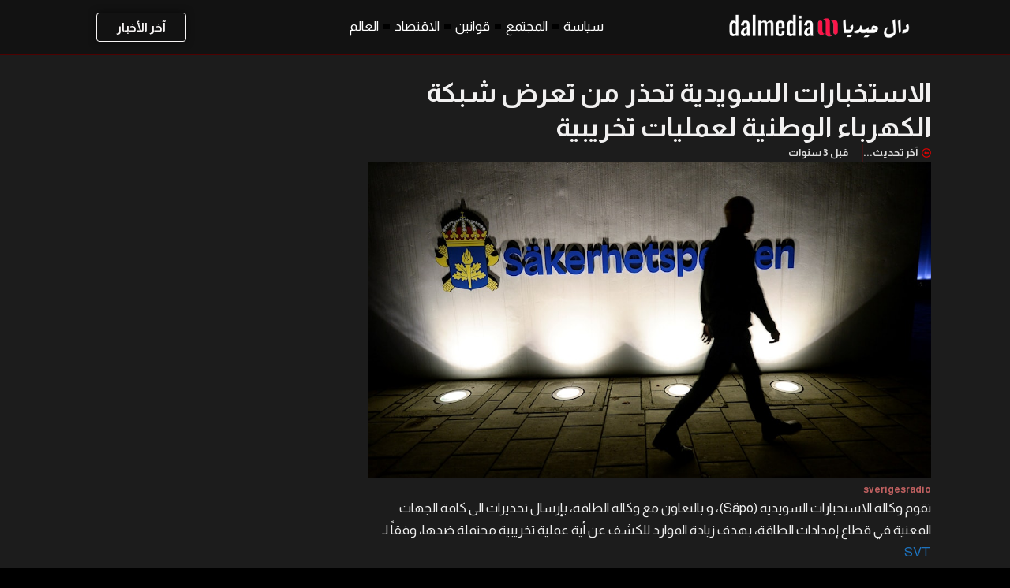

--- FILE ---
content_type: text/html; charset=utf-8
request_url: https://www.google.com/recaptcha/api2/aframe
body_size: 268
content:
<!DOCTYPE HTML><html><head><meta http-equiv="content-type" content="text/html; charset=UTF-8"></head><body><script nonce="rqHr8jF2ezRhWpa09h5XDw">/** Anti-fraud and anti-abuse applications only. See google.com/recaptcha */ try{var clients={'sodar':'https://pagead2.googlesyndication.com/pagead/sodar?'};window.addEventListener("message",function(a){try{if(a.source===window.parent){var b=JSON.parse(a.data);var c=clients[b['id']];if(c){var d=document.createElement('img');d.src=c+b['params']+'&rc='+(localStorage.getItem("rc::a")?sessionStorage.getItem("rc::b"):"");window.document.body.appendChild(d);sessionStorage.setItem("rc::e",parseInt(sessionStorage.getItem("rc::e")||0)+1);localStorage.setItem("rc::h",'1769412703834');}}}catch(b){}});window.parent.postMessage("_grecaptcha_ready", "*");}catch(b){}</script></body></html>

--- FILE ---
content_type: text/css
request_url: https://www.dalmedia.se/wp-content/uploads/elementor/css/post-8747.css?ver=1769352060
body_size: 1016
content:
.elementor-8747 .elementor-element.elementor-element-8340d91{--display:flex;--flex-direction:row;--container-widget-width:initial;--container-widget-height:100%;--container-widget-flex-grow:1;--container-widget-align-self:stretch;--flex-wrap-mobile:wrap;--gap:0px 0px;--row-gap:0px;--column-gap:0px;--flex-wrap:wrap;--padding-top:37px;--padding-bottom:30px;--padding-left:0px;--padding-right:0px;}.elementor-8747 .elementor-element.elementor-element-8340d91:not(.elementor-motion-effects-element-type-background), .elementor-8747 .elementor-element.elementor-element-8340d91 > .elementor-motion-effects-container > .elementor-motion-effects-layer{background-color:#1C1C1C;}.elementor-8747 .elementor-element.elementor-element-51ce6ff{--display:flex;--flex-direction:column;--container-widget-width:100%;--container-widget-height:initial;--container-widget-flex-grow:0;--container-widget-align-self:initial;--flex-wrap-mobile:wrap;}.elementor-8747 .elementor-element.elementor-element-41d6bc5.elementor-element{--align-self:center;--flex-grow:0;--flex-shrink:1;}.elementor-8747 .elementor-element.elementor-element-41d6bc5 .elementor-icon-list-items:not(.elementor-inline-items) .elementor-icon-list-item:not(:last-child){padding-block-end:calc(40px/2);}.elementor-8747 .elementor-element.elementor-element-41d6bc5 .elementor-icon-list-items:not(.elementor-inline-items) .elementor-icon-list-item:not(:first-child){margin-block-start:calc(40px/2);}.elementor-8747 .elementor-element.elementor-element-41d6bc5 .elementor-icon-list-items.elementor-inline-items .elementor-icon-list-item{margin-inline:calc(40px/2);}.elementor-8747 .elementor-element.elementor-element-41d6bc5 .elementor-icon-list-items.elementor-inline-items{margin-inline:calc(-40px/2);}.elementor-8747 .elementor-element.elementor-element-41d6bc5 .elementor-icon-list-items.elementor-inline-items .elementor-icon-list-item:after{inset-inline-end:calc(-40px/2);}.elementor-8747 .elementor-element.elementor-element-41d6bc5 .elementor-icon-list-item:not(:last-child):after{content:"";height:46%;border-color:#FF0B0B;}.elementor-8747 .elementor-element.elementor-element-41d6bc5 .elementor-icon-list-items:not(.elementor-inline-items) .elementor-icon-list-item:not(:last-child):after{border-block-start-style:solid;border-block-start-width:1px;}.elementor-8747 .elementor-element.elementor-element-41d6bc5 .elementor-icon-list-items.elementor-inline-items .elementor-icon-list-item:not(:last-child):after{border-inline-start-style:solid;}.elementor-8747 .elementor-element.elementor-element-41d6bc5 .elementor-inline-items .elementor-icon-list-item:not(:last-child):after{border-inline-start-width:1px;}.elementor-8747 .elementor-element.elementor-element-41d6bc5 .elementor-icon-list-icon i{color:#EF233C;transition:color 0.3s;}.elementor-8747 .elementor-element.elementor-element-41d6bc5 .elementor-icon-list-icon svg{fill:#EF233C;transition:fill 0.3s;}.elementor-8747 .elementor-element.elementor-element-41d6bc5{--e-icon-list-icon-size:14px;--e-icon-list-icon-align:center;--e-icon-list-icon-margin:0 calc(var(--e-icon-list-icon-size, 1em) * 0.125);--icon-vertical-align:center;--icon-vertical-offset:0px;}.elementor-8747 .elementor-element.elementor-element-41d6bc5 .elementor-icon-list-icon{padding-inline-end:0px;}.elementor-8747 .elementor-element.elementor-element-41d6bc5 .elementor-icon-list-item > .elementor-icon-list-text, .elementor-8747 .elementor-element.elementor-element-41d6bc5 .elementor-icon-list-item > a{font-family:"Almarai", Sans-serif;font-size:14px;font-weight:600;line-height:28px;}.elementor-8747 .elementor-element.elementor-element-41d6bc5 .elementor-icon-list-text{text-shadow:0px 0px 10px rgba(0,0,0,0.3);color:#ECECEC;transition:color 0.3s;}.elementor-8747 .elementor-element.elementor-element-398f849{--display:flex;--flex-direction:column;--container-widget-width:100%;--container-widget-height:initial;--container-widget-flex-grow:0;--container-widget-align-self:initial;--flex-wrap-mobile:wrap;}.elementor-8747 .elementor-element.elementor-element-03354ef{text-align:center;}.elementor-8747 .elementor-element.elementor-element-03354ef img{width:13%;}.elementor-8747 .elementor-element.elementor-element-d9ec98f{--divider-border-style:dashed;--divider-color:#EF233C;--divider-border-width:1px;}.elementor-8747 .elementor-element.elementor-element-d9ec98f .elementor-divider-separator{width:100%;}.elementor-8747 .elementor-element.elementor-element-d9ec98f .elementor-divider{padding-block-start:15px;padding-block-end:15px;}.elementor-8747 .elementor-element.elementor-element-86afce5{--display:flex;--flex-direction:column;--container-widget-width:100%;--container-widget-height:initial;--container-widget-flex-grow:0;--container-widget-align-self:initial;--flex-wrap-mobile:wrap;}.elementor-8747 .elementor-element.elementor-element-86afce5.e-con{--flex-grow:0;--flex-shrink:0;}.elementor-8747 .elementor-element.elementor-element-67d8eb5{--grid-template-columns:repeat(0, auto);--icon-size:19px;--grid-column-gap:5px;--grid-row-gap:0px;}.elementor-8747 .elementor-element.elementor-element-67d8eb5 .elementor-widget-container{text-align:center;}.elementor-8747 .elementor-element.elementor-element-67d8eb5 > .elementor-widget-container{margin:15px 15px 15px 15px;}.elementor-8747 .elementor-element.elementor-element-67d8eb5 .elementor-social-icon{background-color:#6B6B6B61;}.elementor-8747 .elementor-element.elementor-element-8170e33{text-align:center;}.elementor-8747 .elementor-element.elementor-element-8170e33 .elementor-heading-title{font-size:16px;font-weight:700;color:#F0ECEC;}.elementor-theme-builder-content-area{height:400px;}.elementor-location-header:before, .elementor-location-footer:before{content:"";display:table;clear:both;}@media(min-width:768px){.elementor-8747 .elementor-element.elementor-element-51ce6ff{--width:100%;}.elementor-8747 .elementor-element.elementor-element-398f849{--width:100%;}.elementor-8747 .elementor-element.elementor-element-86afce5{--width:100%;}}@media(max-width:1024px) and (min-width:768px){.elementor-8747 .elementor-element.elementor-element-86afce5{--width:767px;}}@media(max-width:1024px){.elementor-8747 .elementor-element.elementor-element-03354ef{text-align:center;}.elementor-8747 .elementor-element.elementor-element-03354ef img{width:25%;}.elementor-8747 .elementor-element.elementor-element-67d8eb5 .elementor-widget-container{text-align:center;}.elementor-8747 .elementor-element.elementor-element-8170e33{text-align:center;}.elementor-8747 .elementor-element.elementor-element-8170e33 .elementor-heading-title{font-size:18px;}}@media(max-width:767px){.elementor-8747 .elementor-element.elementor-element-41d6bc5{--e-icon-list-icon-size:14px;--icon-vertical-offset:0px;}.elementor-8747 .elementor-element.elementor-element-41d6bc5 .elementor-icon-list-item > .elementor-icon-list-text, .elementor-8747 .elementor-element.elementor-element-41d6bc5 .elementor-icon-list-item > a{font-size:13px;}.elementor-8747 .elementor-element.elementor-element-03354ef{text-align:center;}.elementor-8747 .elementor-element.elementor-element-03354ef img{width:38%;}.elementor-8747 .elementor-element.elementor-element-67d8eb5 .elementor-widget-container{text-align:center;}.elementor-8747 .elementor-element.elementor-element-8170e33{text-align:center;}.elementor-8747 .elementor-element.elementor-element-8170e33 .elementor-heading-title{font-size:13px;}}

--- FILE ---
content_type: application/javascript; charset=utf-8
request_url: https://fundingchoicesmessages.google.com/f/AGSKWxXuVeVsU56endwkbEtGCP-F2-1JxBvLRkhkz_qP1G1P9l2tZy8BeZqMWxZuYQRyH6gC7TY0ff-e_gquwMz3LV8dmCLOpEXETUSV9GO1tn_FV_BOWbDqITTrQm6ImywNWsdv9_sfqQj5AebdIG8PZ93nPQfsKdflPln2T8htG4LzXFrNb1EOOrLL8nu9/__hr_advt//adv.jsp/ad/load./securepubads./ads/oas-
body_size: -1287
content:
window['1f89b55c-c501-47bc-bffa-9b22d5ce01ac'] = true;